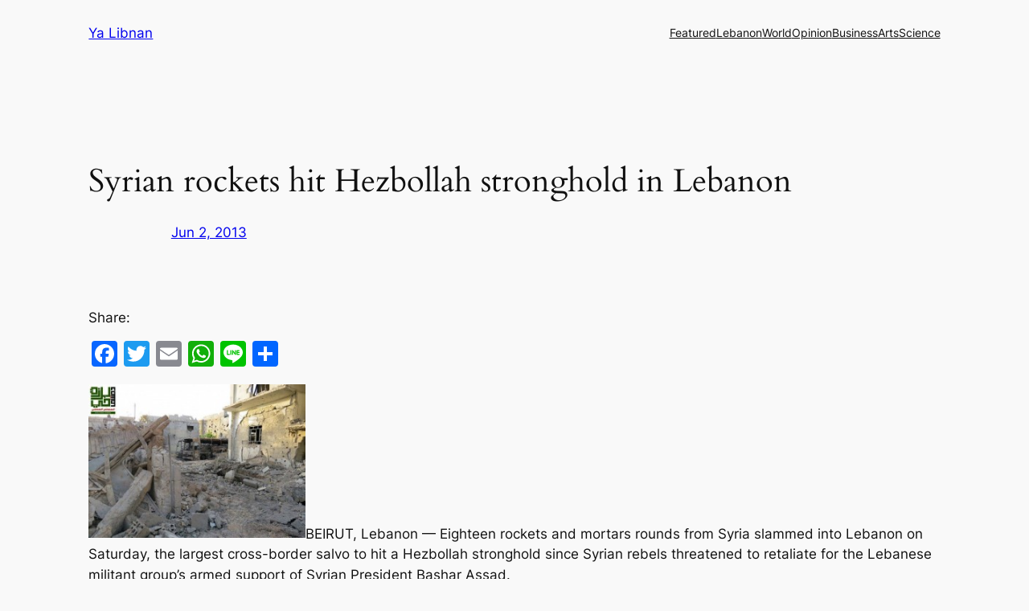

--- FILE ---
content_type: application/javascript
request_url: https://yalibnan.com/wp-includes/js/dist/script-modules/block-library/navigation/view.min.js?ver=b0f909c3ec791c383210
body_size: 864
content:
import*as e from"@wordpress/interactivity";var t={d:(e,n)=>{for(var o in n)t.o(n,o)&&!t.o(e,o)&&Object.defineProperty(e,o,{enumerable:!0,get:n[o]})},o:(e,t)=>Object.prototype.hasOwnProperty.call(e,t)};const n=(e=>{var n={};return t.d(n,e),n})({getContext:()=>e.getContext,getElement:()=>e.getElement,store:()=>e.store,withSyncEvent:()=>e.withSyncEvent}),o=["a[href]",'input:not([disabled]):not([type="hidden"]):not([aria-hidden])',"select:not([disabled]):not([aria-hidden])","textarea:not([disabled]):not([aria-hidden])","button:not([disabled]):not([aria-hidden])","[contenteditable]",'[tabindex]:not([tabindex^="-"])'];document.addEventListener("click",(()=>{}));const{state:l,actions:c}=(0,n.store)("core/navigation",{state:{get roleAttribute(){return"overlay"===(0,n.getContext)().type&&l.isMenuOpen?"dialog":null},get ariaModal(){return"overlay"===(0,n.getContext)().type&&l.isMenuOpen?"true":null},get ariaLabel(){const e=(0,n.getContext)();return"overlay"===e.type&&l.isMenuOpen?e.ariaLabel:null},get isMenuOpen(){return Object.values(l.menuOpenedBy).filter(Boolean).length>0},get menuOpenedBy(){const e=(0,n.getContext)();return"overlay"===e.type?e.overlayOpenedBy:e.submenuOpenedBy}},actions:{openMenuOnHover(){const{type:e,overlayOpenedBy:t}=(0,n.getContext)();"submenu"===e&&0===Object.values(t||{}).filter(Boolean).length&&c.openMenu("hover")},closeMenuOnHover(){const{type:e,overlayOpenedBy:t}=(0,n.getContext)();"submenu"===e&&0===Object.values(t||{}).filter(Boolean).length&&c.closeMenu("hover")},openMenuOnClick(){const e=(0,n.getContext)(),{ref:t}=(0,n.getElement)();e.previousFocus=t,c.openMenu("click")},closeMenuOnClick(){c.closeMenu("click"),c.closeMenu("focus")},openMenuOnFocus(){c.openMenu("focus")},toggleMenuOnClick(){const e=(0,n.getContext)(),{ref:t}=(0,n.getElement)();window.document.activeElement!==t&&t.focus();const{menuOpenedBy:o}=l;o.click||o.focus?(c.closeMenu("click"),c.closeMenu("focus")):(e.previousFocus=t,c.openMenu("click"))},handleMenuKeydown:(0,n.withSyncEvent)((e=>{const{type:t,firstFocusableElement:o,lastFocusableElement:u}=(0,n.getContext)();if(l.menuOpenedBy.click){if("Escape"===e.key)return e.stopPropagation(),c.closeMenu("click"),void c.closeMenu("focus");"overlay"===t&&"Tab"===e.key&&(e.shiftKey&&window.document.activeElement===o?(e.preventDefault(),u.focus()):e.shiftKey||window.document.activeElement!==u||(e.preventDefault(),o.focus()))}})),handleMenuFocusout:(0,n.withSyncEvent)((e=>{const{modal:t,type:o}=(0,n.getContext)();(null===e.relatedTarget||!t?.contains(e.relatedTarget)&&e.target!==window.document.activeElement&&"submenu"===o)&&(c.closeMenu("click"),c.closeMenu("focus"))})),openMenu(e="click"){const{type:t}=(0,n.getContext)();l.menuOpenedBy[e]=!0,"overlay"===t&&document.documentElement.classList.add("has-modal-open")},closeMenu(e="click"){const t=(0,n.getContext)();l.menuOpenedBy[e]=!1,l.isMenuOpen||(t.modal?.contains(window.document.activeElement)&&t.previousFocus?.focus(),t.modal=null,t.previousFocus=null,"overlay"===t.type&&document.documentElement.classList.remove("has-modal-open"))}},callbacks:{initMenu(){const e=(0,n.getContext)(),{ref:t}=(0,n.getElement)();if(l.isMenuOpen){const n=t.querySelectorAll(o);e.modal=t,e.firstFocusableElement=n[0],e.lastFocusableElement=n[n.length-1]}},focusFirstElement(){const{ref:e}=(0,n.getElement)();if(l.isMenuOpen){const t=e.querySelectorAll(o);t?.[0]?.focus()}}}},{lock:!0});

--- FILE ---
content_type: application/javascript
request_url: https://yalibnan.com/wp-content/plugins/pearl-header-builder/assets/frontend/assets/js/app.js?ver=1.3.13
body_size: 488
content:
(function ($) {
    $(document).ready(function () {
        stm_switcher();
        js_active_trigger();
        js_active_switch();
        close_mobile_header();
    });

    function js_active_switch() {
        $('.js_active_switcher .js_active_switcher__a').on('click', function (e) {
            e.preventDefault();
            $(this).closest('.js_active_switcher').find('.js_active_switcher__a').removeClass('active');
            $(this).addClass('active');
        })
    }

    function js_active_trigger() {
        var opened = false;
        var dataToggle = '';
        var $element = '';
        var $this = '';
        $('.js_trigger__click').on('click', function (e) {
            e.preventDefault();
            e.stopPropagation();

            $this = $(this);

            dataToggle = $(this).attr('data-toggle');
            if (typeof dataToggle == 'undefined') dataToggle = true;

            $element = $(this).closest('.js_trigger').find('.js_trigger__unit');
            var element = $(this).attr('data-element');
            if (typeof element !== 'undefined') $element = $(element);

            if (dataToggle && dataToggle !== 'false') {
                $element.slideToggle('fast');
            } else {
                $element.toggleClass('active');
            }

            $(this).toggleClass('active');
            opened = $(this).hasClass('active') ? true : false;
        });
    }

    function stm_switcher() {
        $('.stm-switcher__trigger').on("click", function () {
            $(this).closest('.stm-switcher').find('.stm-switcher__list').toggleClass('active');
            $(this).toggleClass('active');
        });

        $('.stm-switcher__option').on("click", function () {
            var stm_switch = $(this).data('switch');

            /*Change in list*/
            $(this).closest('.stm-switcher').parent().find('.js-switcher').addClass('js-switcher__hidden');
            $(this).closest('.stm-switcher').parent().find('.js-switcher_' + stm_switch).removeClass('js-switcher__hidden');

            /*Change trigger text*/
            $(this).closest('.stm-switcher').find('.stm-switcher__text').text($(this).text());

            /*Close dropdown*/
            $(this).closest('.stm-switcher__list').removeClass('active');
            $(this).closest('.stm-switcher').find('.stm-switcher__trigger').removeClass('active');
        });
    }

    function close_mobile_header() {
        $('.stm-header__overlay').on('click', function(e){
            $('.stm-header__overlay, .stm-header, .stm_mobile__switcher').removeClass('active');
        });

        $('.stm-navigation li.menu-item-has-children > a').each(function () {
            var href = $(this).attr("href");
            if (href == "#") {
                $(this).parent().addClass('href_empty');
            }

            $(this).append('<span class="stm_mobile__dropdown"></span>');
        });

        $('body').find('.stm_mobile__dropdown').on('click', function (e) {
            e.preventDefault();
            e.stopPropagation();
            $(this).closest('li').toggleClass('active');
            $(this).closest('li').children('.sub-menu').toggle();
        });
    }

})(jQuery);